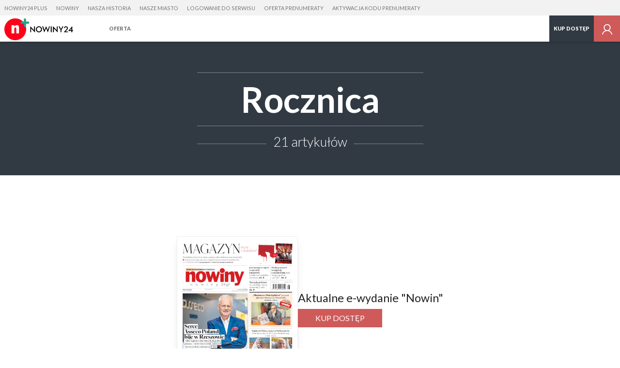

--- FILE ---
content_type: text/html; charset=utf-8
request_url: https://plus.nowiny24.pl/tag/rocznica
body_size: 15648
content:
<!DOCTYPE html>
<html class="no-js" lang="pl">
  <head>
     <script>
  var klucz_api = 'd715c6cc-9594-4f76-b845-2556d88dfee3';
  
    window.dataLayer = window.dataLayer || [];
    window.gdprAppliesGlobally=true;
    (function(){function a(e){if(!window.frames[e]){if(document.body&&document.body.firstChild){var t=document.body;var n=document.createElement("iframe");n.style.display="none";n.name=e;n.title=e;t.insertBefore(n,t.firstChild)}
    else{setTimeout(function(){a(e)},5)}}}function e(n,r,o,c,s){function e(e,t,n,a){if(typeof n!=="function"){return}if(!window[r]){window[r]=[]}var i=false;if(s){i=s(e,t,n)}if(!i){window[r].push({command:e,parameter:t,callback:n,version:a})}}e.stub=true;function t(a){if(!window[n]||window[n].stub!==true){return}if(!a.data){return}
    var i=typeof a.data==="string";var e;try{e=i?JSON.parse(a.data):a.data}catch(t){return}if(e[o]){var r=e[o];window[n](r.command,r.parameter,function(e,t){var n={};n[c]={returnValue:e,success:t,callId:r.callId};a.source.postMessage(i?JSON.stringify(n):n,"*")},r.version)}}
    if(typeof window[n]!=="function"){window[n]=e;if(window.addEventListener){window.addEventListener("message",t,false)}else{window.attachEvent("onmessage",t)}}}e("__tcfapi","__tcfapiBuffer","__tcfapiCall","__tcfapiReturn");a("__tcfapiLocator");(function(e){
    var t=document.createElement("script");t.id="spcloader";t.type="text/javascript";t.async=true;t.src="https://sdk.privacy-center.org/"+e+"/loader.js?target="+document.location.hostname;t.charset="utf-8";var n=document.getElementsByTagName("script")[0];n.parentNode.insertBefore(t,n)})(klucz_api)})();
  
</script>
      <meta http-equiv="Content-Type" content="text/html; charset=utf-8">
<title>Rocznica - Artykuły | Nowiny Plus</title>
<meta name="description" content="Rocznica - Codziennie nowe wiadomości, artykuły, multimedia, interaktywne reportaże, galerie zdjęć. Rzesz&oacute;w, Przemyśl, region, Polska, świat. Czytaj bez reklam">
<meta name="keywords" content="Rocznica, nowiny24, nowiny 24, nowiny24 plus, nowiny 24 plus, wiadomości rzesz&oacute;w, informacje rzesz&oacute;w, wiadomości podkarpacie, informacje podkarpacie, newsy rzesz&oacute;w, wiadomości przemyśl, informacje przemyśl, newsy przemyśl, wiadomości jasło, wiadomości krosno, wiadomości dębica, wiadomości krosno, krosno, dębica, jasło, stalowa wola, tarnobrzeg">
<meta name="robots" content="index, follow">
<link rel="canonical" href="https://plus.nowiny24.pl/tag/">
<meta name="rating" content="general">
<meta name="revisit-after" content="1 day">
<meta name="viewport" content="width=device-width, initial-scale=1, maximum-scale=1.7 user-scalable=yes">


<meta property="og:title" content="Rocznica - Artykuły | Nowiny Plus">
<meta property="og:type" content="website">
<meta property="og:url" content="https://plus.nowiny24.pl/tag/rocznica">
<meta property="og:site_name" content="plus.nowiny24.pl">
<meta property="og:description" content="&amp;nbsp;">
<meta property="og:locale" content="pl_PL">
<meta property="article:publisher" content="https://www.facebook.com/nowiny24">
<meta property="og:image" content="https://s-pt.ppstatic.pl/g/serwis_plus/og_image/domyslny.jpg">
<link href="https://s-pt.ppstatic.pl/p/css/rwd/foundation5.css?ca4283" type="text/css" rel="stylesheet">
<link href="https://s-pt.ppstatic.pl/p/css/serwis_plus/serwisPlus.css?82fe2e" type="text/css" rel="stylesheet">

<link rel="apple-touch-icon" href="https://s-pt.ppstatic.pl/g/favicon/mobilne/nowiny_plus.png?3210060">


<script type="text/javascript">
function GR() { return; };
var oG_OSA = {'serwis':'polskatimes','projekt':'projekt_polskatimes','sUrl':'https://s-pt.ppstatic.pl', 'iframeReklama':'https://www.gratka.pl/reklama/', 'vat':{"stawka":0.23,"procent":23,"brutto":1.23} , tracking: [], kodowanie: 'utf-8', wersja_serwisu: '3210060'};
</script>

<script src="https://s-pt.ppstatic.pl/p/js/serwis_plus/jquery-2.1.4.min.js?f9c7af" type="text/javascript"></script>

<script type="text/javascript">if(GR&&!GR.DOM){jQuery=jQuery.noConflict(true);}</script>

<script src="https://s-pt.ppstatic.pl/o/js/osnowa.js?781917" type="text/javascript"></script>
<script src="https://s-pt.ppstatic.pl/o/js/cgr/track.js?b57ede" type="text/javascript"></script>
<script src="https://s-pt.ppstatic.pl/lib/events/v0.16.0/js/main.js" type="text/javascript"></script>
<script src="https://s-pt.ppstatic.pl/o/jquerytools/jquery.appear-1.1.1.min.js?72e1d9" type="text/javascript"></script>
<script src="https://s-pt.ppstatic.pl/p/js/rwd/modernizr.foundation.js?eb8aae" type="text/javascript"></script>
<script src="https://s-pt.ppstatic.pl/p/js/rwd/foundation5.js?7c7b1f" type="text/javascript"></script>
<script src="https://s-pt.ppstatic.pl/o/jquerytools/jquery.lazyload-1.9.3.js?4b6e9d" type="text/javascript"></script>
<script src="https://s-pt.ppstatic.pl/p/js/serwis_plus/triggery.js?91ef53" type="text/javascript"></script>
<script src="https://s-pt.ppstatic.pl/p/js/zabuto_calendar/zabuto_calendar_mod.js?59b783" type="text/javascript"></script>
<script src="https://s-pt.ppstatic.pl/o/js/pp-ads/ads.js?1b93c0" type="text/javascript"></script>
<script type="text/javascript">var czyMobilne = !1, czyTablet = !1;</script>


<link href="https://s-pt.ppstatic.pl/g/favicon/nowiny_plus.ico?3210060" rel="shortcut icon">
      <script src="https://s-pt.ppstatic.pl/lib/bdaosn/v1.0.0/js/ads/gemius/g.ad.adserver.adsrv/reklama.js" type="text/javascript"></script>
<script>
  var adblockstatus = typeof pp_adblock_is_off !== 'undefined' && pp_adblock_is_off ? 'adblock-off' : 'adblock-on';
</script>
  <script type="text/javascript">
  <!--//--><![CDATA[//><!--
  var PPEvents = PPEvents || {};
  PPEvents.queue = PPEvents.queue || [];

  PPEvents.queue.push(function () {
    PPEvents.setProvider(PPEvents.providerType.GP);
  });

  var gemius_identifier = 'nGiVT4AZZcnbGPvJYF5jlcPbTH4W42vPRskmfI0X9I3.t7';
  var gemius_extraparameters = ["autor=","data_publikacji=","tytul=","site.type=","category.main=pozostale","category.path=","user=x","userstatus=x","photo_number=","photo_count=","article.id=","article.title=","article.author_name=","article.is_paid=","category.subject=","user.is_logged=0","user.id_pp=0","user.is_editor=0","access.is_paid=0","subscription.period=90","ads.status=on","category.special="];
  gemius_extraparameters.push('adblock=' + adblockstatus);
  gemius_extraparameters.push('hitflag=1');

  function gemius_pending(i) { window[i] = window[i] || function() {var x = window[i+'_pdata'] = window[i+'_pdata'] || []; x[x.length]=arguments;};};
  gemius_pending('gemius_hit'); gemius_pending('gemius_event'); gemius_pending('pp_gemius_hit'); gemius_pending('pp_gemius_event');
  (function(d,t) {try{ var s=d.getElementsByTagName(t)[0],l='http'+((location.protocol=='https:')?'s':'');
    var add=function(ohost, clb){ var gt=d.createElement(t),h=(ohost?"daib.pl/sweqevub.js":"mreg.hit.gemius.pl/xgemius.js");
      gt.setAttribute('async','async'); gt.setAttribute('defer','defer'); gt.src=l+'://'+h; s.parentNode.insertBefore(gt,s);
      if (clb && gt.addEventListener) gt.addEventListener('error', clb, false); else if (clb && gt.attachEvent) gt.attachEvent('onerror', clb); };
    add(0, function(){gemius_extraparameters.forEach(function(param,i){if(param.indexOf('hitflag=')==0){
      gemius_extraparameters[i]='hitflag=2'}});add(1);});} catch (e) {}})(document,'script');
  //--><!]]>
  function gemiusPushAction(params, merge_params, gemius_id) {
    merge_params = typeof merge_params !== 'undefined' ? merge_params : true;
    gemius_id = typeof gemius_id !== 'undefined' ? gemius_id : '';
    params = merge_params ? gemius_extraparameters.concat(params) : params;
    gemius_event.apply(this, ['_action_', gemius_id].concat(params));
  }
  function gemiusPushView(params, merge_params, gemius_id) {
    merge_params = typeof merge_params !== 'undefined' ? merge_params : true;
    gemius_id = typeof gemius_id !== 'undefined' ? gemius_id : '';
    params = merge_params ? gemius_extraparameters.concat(params) : params;
    gemius_event.apply(this, ['_view_', gemius_id].concat(params));
  }

  
  var analyticsQueue = window.analyticsQueue || {push: function(f){f();}};
  var queueLength = analyticsQueue.length || 0;
  if (queueLength > 0) {
    analyticsQueue.map((f) => f());
  }
  
</script>


  <script>
  var PPEvents = PPEvents || {};
  PPEvents.queue = PPEvents.queue || [];

  PPEvents.queue.push(function () {
    PPEvents.setProvider(PPEvents.providerType.UA);
  });

  var dataLayer = dataLayer || [];
  dataLayer.push({"zgody_uzytkownika":[]});
</script>
        <!-- Google Tag Manager -->
  <script
  >(function(w,d,s,l,i){ w[l]=w[l]||[];w[l].push({ 'gtm.start':
        new Date().getTime(),event:'gtm.js'});var f=d.getElementsByTagName(s)[0],
        j=d.createElement(s),dl=l!='dataLayer'?'&l='+l:'';j.async=true;j.src=
        'https://www.googletagmanager.com/gtm.js?id='+i+dl;f.parentNode.insertBefore(j,f);
    })(window,document,'script','dataLayer','GTM-NP2BMFJ');</script>
  <!-- End Google Tag Manager -->
        <!-- Google Tag Manager -->
  <script
  >(function(w,d,s,l,i){ w[l]=w[l]||[];w[l].push({ 'gtm.start':
        new Date().getTime(),event:'gtm.js'});var f=d.getElementsByTagName(s)[0],
        j=d.createElement(s),dl=l!='dataLayer'?'&l='+l:'';j.async=true;j.src=
        'https://www.googletagmanager.com/gtm.js?id='+i+dl;f.parentNode.insertBefore(j,f);
    })(window,document,'script','dataLayer','GTM-TVPW5W');</script>
  <!-- End Google Tag Manager -->
  <!--[if IE]>
    <meta http-equiv="imagetoolbar" content="no">
<![endif]-->

<script type="text/javascript">
  jQuery(function() {
    jQuery("img.lazy").appear(function() { }); // hac
    jQuery("img.lazy").removeClass('lazy').lazyload({
      effect:"fadeIn",
      threshold : 10,
      failure_limit : 100
    });
    // inicjalizacja obsługi boksów asynchronicznych
    GR('o_async_inicjalizuj_pt', '/tag/', 'rocznica,1,t,n', 'html', '//plus.nowiny24.pl/ajax/laduj_asynchronicznie/', '', 0);
  });
</script>

  <script>
    var dataLayer = dataLayer || [];
    dataLayer.push({
                        'article.subscription': 'Nie',                                'category.path': '/tag/'                  });
  </script>
       

    <script>
     if(typeof(history) !== "undefined") {
        history.replaceState(history.state, "", (""+window.location).replace(/[\?\&]sso_token=.*/, ""));
     }
    </script>


  </head>
  <body class="serwisPlus widokDesktop naglowek-v2">
                      <script type="didomi/javascript" data-vendor="didomi:facebook">
    oG_OSA.fbNewLogin = true;
    window.fbAsyncInit = function() {
        var czyZainicjalizowany = oG_OSA['facebookZainicjalizowany'] || false;
        if (!czyZainicjalizowany) {
            FB.init({
                appId: 1179301296223727,
                cookie: true,
                xfbml: true,
                version: 'v23.0'
            });
            oG_OSA['facebookZainicjalizowany'] = true;
        }
    };
</script>
	<script type="didomi/javascript" data-vendor="didomi:facebook">
      (function(d, s, id) {
          var js, fjs = d.getElementsByTagName(s)[0];
          if (d.getElementById(id)) { return; }
          js = d.createElement(s); js.id = id;
          js.src = "//connect.facebook.net/pl_PL/sdk.js";
          fjs.parentNode.insertBefore(js, fjs);
      }(document, 'script', 'facebook-jssdk'));
	</script>
          
<div class="media-bar">
  <div class="media-services">
    <ul class="media-services-categories">
              <li><a target="_blank" href="https://plus.nowiny24.pl" data-gtm="naglowek-nowiny24-plus">Nowiny24 Plus</a></li>
              <li><a target="_blank" href="https://nowiny24.pl" data-gtm="naglowek-nowiny">Nowiny</a></li>
              <li><a target="_blank" href="https://naszahistoria.pl" data-gtm="naglowek-nasza-historia">Nasza Historia</a></li>
              <li><a target="_blank" href="https://naszemiasto.pl" data-gtm="naglowek-nasze-miasto">Nasze Miasto</a></li>
              <li><a href="/logowanie/" data-gtm="naglowek-logowanie-do-serwisu">Logowanie do serwisu</a></li>
              <li><a href="/wykup-dostep/" data-gtm="naglowek-oferta-prenumeraty">Oferta prenumeraty</a></li>
              <li><a href="/aktywuj/" data-gtm="naglowek-aktywacja-kodu-prenumeraty">Aktywacja kodu prenumeraty</a></li>
          </ul>
  </div>
  <div class="media-service-bar">
    <a class="media-service-logo" href="/" data-gtm="pasek-logo-serwisplus">
                      <img src="https://s-pt.ppstatic.pl/g/logo_naglowek/nowinyplus.svg?3210060" class="logo" alt="Nowiny Plus">
                    </a>
          <nav class="media-service-menu wide-menu">
        <ul>
                                <li>
              <a href="/wez-udzial/" data-gtm="Pasek/Hamburger/Oferta">Oferta</a>
                          </li>
                  </ul>
        <div class="media-service-menu-more" style="display: none;">
          <ul></ul>
        </div>
      </nav>
        
    <ul class="media-access-buttons wide">
      <li>
        <a class="media-button-hamburger hidden">
          <svg version="1.1" xmlns="http://www.w3.org/2000/svg" xmlns:xlink="http://www.w3.org/1999/xlink" x="0px" y="0px" width="26px" height="26px" viewBox="0 0 26 26" enable-background="new 0 0 26 26" xml:space="preserve"><g><rect x="1" y="22" width="24" height="1" style="fill: #757575;"/><rect x="1" y="13" width="24" height="1" style="fill: #757575;"/><rect x="1" y="4" width="24" height="1" style="fill: #757575;"/></g></svg>
        </a>
      </li>
              <li class="wide-li">
                      <a href="https://plus.nowiny24.pl/wez-udzial/" class="media-button-access" data-gtm="pasek-02-przycisk-kup-dostep-niezalogowany">
                              Kup dostęp
                          </a>
                  </li>
                    <li>
                      <a href="/logowanie?url_powrotu=/tag/rocznica" class="media-button-login layer-user-login" title="Zaloguj się" data-gtm="pasek-logowanie-zaloguj-sie">
                                <svg version="1.1" xmlns="http://www.w3.org/2000/svg" xmlns:xlink="http://www.w3.org/1999/xlink" x="0px" y="0px" width="24px" height="24px" viewBox="-4239.5 1429.5 24 24" enable-background="new -4239.5 1429.5 24 24" xml:space="preserve"><path d="M-4224.169,1443.686c1.792-1.115,2.999-3.086,2.999-5.35c0-3.49-2.841-6.33-6.329-6.33c-3.491,0-6.329,2.84-6.329,6.33 c0,2.26,1.199,4.239,2.987,5.358c-3.155,1.163-5.538,3.918-6.159,7.301h1.614c0.804-3.616,4.031-6.329,7.887-6.329 c3.853,0,7.082,2.713,7.886,6.329h1.613C-4218.622,1447.606-4221.009,1444.849-4224.169,1443.686z M-4232.247,1438.335 c0-2.618,2.131-4.747,4.748-4.747s4.745,2.129,4.745,4.747s-2.128,4.747-4.745,4.747S-4232.247,1440.953-4232.247,1438.335z" fill="#757575"/></svg>
                    </a>
        </li>
          </ul>
    <div id="my-account">
      <div class="row">
        <div class="columns layer-left">
          <ul>
            <li><a href="https://plus.nowiny24.pl/profil/" data-gtm="przycisk-edycja-profilu">Ustawienia konta</a></li>
                          <li><a href="/logowanie/?wyloguj" data-gtm="przycisk-wyloguj">Wyloguj się</a></li>
          </ul>
        </div>
      </div>
    </div>
  </div>
  <div class="media-bar-progress" data-percent="100"></div>
  </div>
<script>
    jQuery('.media-button-login').children().attr('data-gtm',
        'pasek-logowanie-zaloguj-sie');
</script>

    
                <div class="naglowekListy">
  <div>      
          <h1>Rocznica</h1>
              <span>21 artykułów</span>
      </div>
</div>

                <div class="e-wydanie-hp">
    <div>
              <img src="https://d-p24.ppstatic.pl/wydania/61/2026/01/211481/okladka_max.png?1769738538">
          </div>
    <div>
      <div class="tyt">Aktualne e-wydanie "Nowin"</div>
              <a href="/wykup-dostep" class="przyciskPDF wysrodkowane pakiet-potwierdzenie">Kup dostęp</a>
          </div>
  </div>

      <section class="lista listaTrzyPlusJeden">
    <div class="row">
    <div class="columns large-8 large-offset-2">
      <ul class="row">
                            <li data-id="16854721" class="columns medium-6 large-12">
            <a href="https://plus.nowiny24.pl/rocznica-beatyfikacji-kard-stefana-wyszynskiego-czlowieka-wielkiej-wiary-i-meza-stanu/ar/c1-16854721"  event-param="article:16854721">
              <div class="row elementSzeroki">
                <div class="columns large-8">
                  <img src="[data-uri]" data-original="https://d-pt.ppstatic.pl/kadry/k/r/1/30/70/631ec49ea2612_o,size,969x565,q,71,h,0b8bed.jpg" alt="Jedną z cech prymasa Wyszyńskiego była umiejętność przebaczania wrogom" class="lazy">
                </div>
                <div class="columns large-4">
                                                            <span class="kategoria">Wiadomości</span>                                        <h2>Rocznica beatyfikacji Prymasa Tysiąclecia, męża stanu z wielką wiarą</h2>
                                    <p class="zajawka">12 września mija rocznica beatyfikacji kard. Stefana Wyszyńskiego, człowieka wielkiej wiary, umiejącego przebaczać wrogom, kochającego ojczyznę i męża stanu, który przeprowadził Kościół w Polsce przez trudne lata komunizmu.</p>
                </div>
              </div>
            </a>
                      </li>
                                      <li data-id="16369081" class="columns medium-6 large-4">
            <a href="https://plus.nowiny24.pl/nic-nie-wzruszalo-dzikich-oprawcow-rocznica-brutalnej-pacyfikacji-wsi-sochy-na-zamojszczyznie/ar/c5-16369081"  event-param="article:16369081">
              <div class="row">
                <div class="columns">
                  <img src="[data-uri]" data-original="https://d-pt.ppstatic.pl/kadry/k/r/1/62/9e/628f487f8421b_o,size,969x565,q,71,h,a8f62a.jpg" alt="Obchody pacyfikacji organizowane są w Sochach co roku" class="lazy">
                </div>
                <div class="columns">
                                                            <span class="kategoria">Wiadomości</span>                                        <h2>Nic nie wzruszało dzikich oprawców. Rocznica brutalnej pacyfikacji wsi Sochy  <span class="flaga">
              <svg version="1.1" xmlns="http://www.w3.org/2000/svg" xmlns:xlink="http://www.w3.org/1999/xlink" x="0px" y="0px" width="24px" height="24px" viewBox="0 0 24 24" enable-background="new 0 0 24 24" xml:space="preserve"><g><path fill="#fff" d="M17.691,7.848h-1.363C16.211,6.809,15.326,6,14.258,6H9.742c-1.069,0-1.954,0.809-2.07,1.848H6.306 c-1.148,0-2.083,0.934-2.083,2.083v5.988C4.222,17.066,5.156,18,6.306,18h11.386c1.15,0,2.086-0.934,2.086-2.084V9.931 C19.777,8.781,18.842,7.848,17.691,7.848z M12.042,15.58c-1.724,0-3.125-1.4-3.125-3.126c0-1.722,1.401-3.125,3.125-3.125 c1.722,0,3.122,1.403,3.122,3.125C15.164,14.18,13.764,15.58,12.042,15.58z"/></g></svg>
      </span>
</h2>
                                    <p class="zajawka">„Jedna z kobiet została postrzelona w ramię w chwili, gdy zasłaniała sobą męża, z różańcem w ręku prosząc, by go nie zabijano. Lecz to nic nie pomogło” – opisywała pacyfikację Soch (gm. Zwierzyniec) Kazimiera Świtajowa. – „Przy trupach kobiet i...</p>
                </div>
              </div>
            </a>
                      </li>
                                      <li data-id="15137900" class="columns medium-6 large-4">
            <a href="https://plus.nowiny24.pl/jozef-mozolewski-szef-podlaskiej-solidarnosci-pierwszoplanowym-postulatem-zwiazku-jest-walka-o-place-minimalna-drugim-emerytura/ar/c1-15137900"  event-param="article:15137900">
              <div class="row">
                <div class="columns">
                  <img src="[data-uri]" data-original="https://d-pt.ppstatic.pl/kadry/k/r/1/7f/96/5f3e97c1598d1_o,size,969x565,q,71,h,4c4ed7.jpg" alt="Józef Mozolewski od 27 kieruje strukturami Solidarności w regionie północno-wschodnim" class="lazy">
                </div>
                <div class="columns">
                                                            <span class="kategoria">Wiadomości</span>                                        <h2>Prezydent Truskolaski miał prawo oddać legitymację Solidarności</h2>
                                    <p class="zajawka">O 40. rocznicy strajków sierpniowych, podziałach historycznych wśród działaczy Solidarności, oddaniu legitymacji związkowej przez prezydenta Białegostoku Tadeusza Truskolaskiego, najważniejszych wyzwaniach w kolejnych latach - mówi Józef...</p>
                </div>
              </div>
            </a>
                      </li>
                                      <li data-id="14999913" class="columns medium-6 large-4">
            <a href="https://plus.nowiny24.pl/60-rocznica-wydarzen-zielonogorskich-wyjatkowa-iluminacja-na-fasadzie-palacu-prezydenckiego/ar/c1-14999913"  event-param="article:14999913">
              <div class="row">
                <div class="columns">
                  <img src="[data-uri]" data-original="https://d-pt.ppstatic.pl/kadry/k/r/1/76/91/5ed2cdf4099c1_o,size,969x565,q,71,h,ba4a80.jpg" alt="60. rocznica Wydarzeń Zielonogórskich. Wyjątkowa iluminacja na fasadzie Pałacu Prezydenckiego" class="lazy">
                </div>
                <div class="columns">
                                                            <span class="kategoria">Wiadomości</span>                                        <h2>60. rocznica Wydarzeń Zielonogórskich i wyjątkowa iluminacja  <span class="flaga">
          <svg version="1.1" xmlns="http://www.w3.org/2000/svg" xmlns:xlink="http://www.w3.org/1999/xlink" x="0px" y="0px" width="24px" height="24px" viewBox="0 0 24 24" enable-background="new 0 0 24 24" xml:space="preserve"><g><path fill="#fff" d="M16.5,6H7.499c-0.827,0-1.5,0.671-1.5,1.499v8.999c0,0.827,0.673,1.502,1.5,1.502H16.5c0.827,0,1.501-0.675,1.501-1.502 V7.499C18.001,6.671,17.327,6,16.5,6z M14.764,12.423l-3.999,2.5c-0.083,0.052-0.173,0.076-0.264,0.076 c-0.085,0-0.168-0.02-0.244-0.063c-0.158-0.088-0.259-0.254-0.259-0.438v-5c0-0.181,0.101-0.349,0.259-0.437 c0.159-0.088,0.352-0.083,0.508,0.012l3.999,2.5c0.146,0.093,0.234,0.254,0.234,0.425C14.998,12.172,14.91,12.33,14.764,12.423z"/></g></svg>
          </span>
</h2>
                                    <p class="zajawka">W sobotę, 30 maja, po zmroku, na fasadzie Pałacu Prezydenckiego w Warszawie została wyświetlona okolicznościowa iluminacja upamiętniająca obchodzoną rocznicę. Pamiętacie grafikę, która oznaczane były nasze teksty i wydawnictwa? 
</p>
                </div>
              </div>
            </a>
                      </li>
                      </ul><ul class="row">
                                      <li data-id="14998741" class="columns medium-6 large-12">
            <a href="https://plus.nowiny24.pl/60-rocznica-wydarzen-zielonogorskich-przypomna-o-nich-w-stolicy-i-w-telewizji/ar/c15-14998741"  event-param="article:14998741">
              <div class="row elementSzeroki">
                <div class="columns large-8">
                  <img src="[data-uri]" data-original="https://d-pt.ppstatic.pl/kadry/k/r/1/a3/21/5ed12a4331bb3_o,size,969x565,q,71,h,4db4e1.jpg" alt="Zdjęcia zrobione z ukrycia przez funkcjonariuszy MO i SB" class="lazy">
                </div>
                <div class="columns large-4">
                                                            <span class="kategoria">Wiadomości</span>                                        <h2>60. rocznica Wydarzeń Zielonogórskich  <span class="flaga">
          <svg version="1.1" xmlns="http://www.w3.org/2000/svg" xmlns:xlink="http://www.w3.org/1999/xlink" x="0px" y="0px" width="24px" height="24px" viewBox="0 0 24 24" enable-background="new 0 0 24 24" xml:space="preserve"><g><path fill="#fff" d="M16.5,6H7.499c-0.827,0-1.5,0.671-1.5,1.499v8.999c0,0.827,0.673,1.502,1.5,1.502H16.5c0.827,0,1.501-0.675,1.501-1.502 V7.499C18.001,6.671,17.327,6,16.5,6z M14.764,12.423l-3.999,2.5c-0.083,0.052-0.173,0.076-0.264,0.076 c-0.085,0-0.168-0.02-0.244-0.063c-0.158-0.088-0.259-0.254-0.259-0.438v-5c0-0.181,0.101-0.349,0.259-0.437 c0.159-0.088,0.352-0.083,0.508,0.012l3.999,2.5c0.146,0.093,0.234,0.254,0.234,0.425C14.998,12.172,14.91,12.33,14.764,12.423z"/></g></svg>
          </span>
</h2>
                                    <p class="zajawka">Przez kilka dekad o tym jednym z najważniejszych zrywów antykomunistycznych zapomniano. Od kilku lat, przy niemałym udziale "Gazety Lubuskiej" staramy się pamięć o wydarzeniach z 30 maja 1960 roku przypomnieć.  
</p>
                </div>
              </div>
            </a>
                      </li>
                                      <li data-id="14596999" class="columns medium-6 large-4">
            <a href="https://plus.nowiny24.pl/msza-promocja-komiksu-spektakl-wystawa-tak-bialystok-bedzie-obchodzil-100-roczncie-urodzin-prezydenta-ryszarda-kaczorowskiego/ar/c1-14596999"  event-param="article:14596999">
              <div class="row">
                <div class="columns">
                  <img src="[data-uri]" data-original="https://d-pt.ppstatic.pl/kadry/k/r/1/27/45/5dd6658e8b91f_o,size,969x565,q,71,h,ab5842.jpg" alt="2 grudnia 2009 roku. Ryszard Kaczorowski świętował w Białymstoku 90. rocznicę urodzin. Dwie moje najcenniejsze pamiątki to: ziemia spod białostockich" class="lazy">
                </div>
                <div class="columns">
                                                            <span class="kategoria">Wiadomości</span>                                        <h2>100. rocznica urodzin prezydenta Ryszarda Kaczorowskiego</h2>
                                    <p class="zajawka">26 listopada 2019 roku przypada setna rocznica urodzin prezydenta Ryszarda Kaczorowskiego. To nie tylko wybitna postać  w dziejach naszego miasta, ale i kraju - podkreśla wiceprezydent Białegostoku. </p>
                </div>
              </div>
            </a>
                      </li>
                                      <li data-id="14184013" class="columns medium-6 large-4">
            <a href="https://plus.nowiny24.pl/30-rocznica-wyborow-z-4-czerwca-1989-roku-mieszkancy-miasta-przyszli-wspolnie-swietowac-wolnosc/ar/c1-14184013"  event-param="article:14184013">
              <div class="row">
                <div class="columns">
                  <img src="[data-uri]" data-original="https://d-pt.ppstatic.pl/kadry/k/r/1/e7/5c/5cf67e1525103_o,size,969x565,q,71,h,f7d35a.jpg" alt="30. rocznica wyborów z 4 czerwca 1989 roku. Mieszkańcy miasta przyszli wspólnie świętować wolność" class="lazy">
                </div>
                <div class="columns">
                                                            <span class="kategoria">Wiadomości</span>                                        <h2>30. rocznica wyborów z 4 czerwca 1989 roku</h2>
                                    <p class="zajawka">Uczniowie szczecińskich szkół, mieszkańcy i chór Opery na Zamku wspólnie zaśpiewali hymn Polski na placu Solidarności. W ten sposób Szczecin przyłączył się do obchodów pierwszych częściowo wolnych wyborów w 1989 roku.</p>
                </div>
              </div>
            </a>
                      </li>
                                      <li data-id="14023693" class="columns medium-6 large-4">
            <a href="https://plus.nowiny24.pl/2-kwietnia-2005-r-swiat-wstrzymal-oddech-papiez-polak-odszedl-do-domu-ojca-tak-go-zegnalismy/ar/c1-14023693"  event-param="article:14023693">
              <div class="row">
                <div class="columns">
                  <img src="[data-uri]" data-original="https://d-pt.ppstatic.pl/kadry/k/r/1/7f/49/5ca60e8b4f3de_o,size,969x565,q,71,h,dcf354.jpg" alt="2 kwietnia 2005 r. - świat wstrzymał oddech. Papież Polak odszedł do  Domu Ojca. Tak go żegnaliśmy     " class="lazy">
                </div>
                <div class="columns">
                                                            <span class="kategoria">Wiadomości</span>                                        <h2>2 kwietnia 2005 r. - świat wstrzymał oddech. Papież Polak odszedł do  Domu Ojca. Tak go żegnaliśmy     </h2>
                                    <p class="zajawka">Jan Paweł II zmarł o godz. 21:37 2 kwietnia 2005 roku w Watykanie. Przed bazyliką św. Piotra zgromadziły się tłumy wiernych, które modliły się za konającego papieża.  Oprócz tysięcy w Rzymie, ostatnie chwile Ojca Świętego śledziły miliony przed...</p>
                </div>
              </div>
            </a>
                      </li>
                      </ul><ul class="row">
                                      <li data-id="13933817" class="columns medium-6 large-12">
            <a href="https://plus.nowiny24.pl/4-marca-1945-rok-atak-na-miasto-czyli-koszalin-w-ogniu/ar/13933817"  event-param="article:13933817">
              <div class="row elementSzeroki">
                <div class="columns large-8">
                  <img src="[data-uri]" data-original="https://d-pt.ppstatic.pl/kadry/k/r/1/2e/24/5c7c2d1bdff54_o,size,969x565,q,71,h,378b27.jpg" alt="Koszalin, 4 marca  1945 roku. Czołgi sowieckie na dzisiejszej ulicy Zwycięstwa. W tle widać ruiny domów i trawiące je pożary" class="lazy">
                </div>
                <div class="columns large-4">
                                                            <span class="kategoria">Wiadomości</span>                                        <h2>4 marca 1945 rok. Atak na miasto, czyli Koszalin w ogniu </h2>
                                    <p class="zajawka">Czołgi wjechały w niedzielę rano. Wcześniej ludność przez trzy dni uciekała z miasta.  4 marca 1945 r. Koszalin przestał być niemiecki. Tego dnia  znalazł  się na  drodze, aby stać  się miastem polskim.    
</p>
                </div>
              </div>
            </a>
                      </li>
                                      <li data-id="13901684" class="columns medium-6 large-4">
            <a href="https://plus.nowiny24.pl/20-lat-powiatu-zarskiego-dla-wielu-z-nas-radnych-to-nie-praca-a-misja-mowi-malgorzata-issel/ar/13901684"  event-param="article:13901684">
              <div class="row">
                <div class="columns">
                  <img src="[data-uri]" data-original="https://d-pt.ppstatic.pl/kadry/k/r/1/76/82/5c6c247942686_o,size,969x565,q,71,h,2ea60e.jpg" alt="Małgorzata Issel w radzie powiatu pracuje już piątą kadencję." class="lazy">
                </div>
                <div class="columns">
                                                            <span class="kategoria">Wiadomości</span>                                        <h2>Powiat żarski trwa już dwie dekady!</h2>
                                    <p class="zajawka">Powiat żarski liczy sobie już 20 lat. Małgorzata Issel, wicestarosta, jest jego radną już piątą kadencję. - To szmat czasu, sporo spraw,  często trudnych, ale i odpowiedzialnych decyzji.</p>
                </div>
              </div>
            </a>
                      </li>
                                      <li data-id="12769448" class="columns medium-6 large-4">
            <a href="https://plus.nowiny24.pl/pacyfikacja-kopalni-wujek-po-30-latach-ujawnil-sie-i-mowi-widzialem-dramat-na-wujku-dlaczego-tyle-lat-milczal/ar/c3-12769448"  event-param="article:12769448">
              <div class="row">
                <div class="columns">
                  <img src="[data-uri]" data-original="https://d-pt.ppstatic.pl/kadry/k/r/1/8b/03/5a32be4c15f90_o,size,969x565,q,71,h,fab17d.jpg" alt="Pacyfikacja kopalni Wujek: Po 30 latach ujawnił się i mówi: Widziałem dramat na Wujku... Dlaczego tyle lat milczał?" class="lazy">
                </div>
                <div class="columns">
                                                            <span class="kategoria">Wiadomości</span>                                        <h2>Po 30 latach ujawnił się i mówi: Widziałem dramat na Wujku  <span class="flaga">
              <svg version="1.1" xmlns="http://www.w3.org/2000/svg" xmlns:xlink="http://www.w3.org/1999/xlink" x="0px" y="0px" width="24px" height="24px" viewBox="0 0 24 24" enable-background="new 0 0 24 24" xml:space="preserve"><g><path fill="#fff" d="M17.691,7.848h-1.363C16.211,6.809,15.326,6,14.258,6H9.742c-1.069,0-1.954,0.809-2.07,1.848H6.306 c-1.148,0-2.083,0.934-2.083,2.083v5.988C4.222,17.066,5.156,18,6.306,18h11.386c1.15,0,2.086-0.934,2.086-2.084V9.931 C19.777,8.781,18.842,7.848,17.691,7.848z M12.042,15.58c-1.724,0-3.125-1.4-3.125-3.126c0-1.722,1.401-3.125,3.125-3.125 c1.722,0,3.122,1.403,3.122,3.125C15.164,14.18,13.764,15.58,12.042,15.58z"/></g></svg>
      </span>
</h2>
                                    <p class="zajawka">Pamiętamy. Dziś 37. rocznica. Przypominamy ważny tekst z DZ sprzed roku. CZYTAJCIE!
Maturzysta powiadomił świat, co dzieje się w kopalni Wujek. Potem przez lata milczał. Historia pacyfikacji strajkującej kopalni Wujek w stanie wojennym wciąż nas...</p>
                </div>
              </div>
            </a>
                      </li>
                                      <li data-id="13658944" class="columns medium-6 large-4">
            <a href="https://plus.nowiny24.pl/tusk-wraca-do-polski-niekoniecznie-z-wlasnej-woli/ar/13658944"  event-param="article:13658944">
              <div class="row">
                <div class="columns">
                  <img src="[data-uri]" data-original="https://d-pt.ppstatic.pl/kadry/k/r/1/26/88/5be99bc51bb09_o,size,969x565,q,71,h,25c042.jpg" alt="Prof. Radosław Sojak" class="lazy">
                </div>
                <div class="columns">
                                                            <span class="kategoria">Wiadomości</span>                                        <h2>Tusk wraca do Polski niekoniecznie z własnej woli</h2>
                                    <p class="zajawka">z prof. RADOSŁAWEMSOJAKIEM, socjologiem  z UMK, o tym kto ugrał najwięcej na rocznicy
</p>
                </div>
              </div>
            </a>
                      </li>
                      </ul><ul class="row">
                                      <li data-id="13209533" class="columns medium-6 large-12">
            <a href="https://plus.nowiny24.pl/bieg-sztafetowy-z-okazji-obchodow-58-rocznicy-wydarzen-zielonogorskich-1960-zdjecia-film-wyniki/ga/13209533/zd/29245431"  event-param="article:13209533">
              <div class="row elementSzeroki">
                <div class="columns large-8">
                  <img src="[data-uri]" data-original="https://d-pt.ppstatic.pl/kadry/k/r/1/fa/c9/5b0a7dabc4a3d_o,size,969x565,q,71,h,891508.jpg" alt="27 maja jest ważnym dniem, dla zielonogórzan, zwłaszcza dla tych którzy pamiętają Wydarzenia Zielonogórskie 1960. Podczas uroczystych obchodów, w których" class="lazy">
                </div>
                <div class="columns large-4">
                                                            <span class="kategoria">Wiadomości</span>                                        <h2>Bieg sztafetowy w 58. rocznicę Wydarzeń Zielonogórskich 1960  <span class="flaga">
          <svg version="1.1" xmlns="http://www.w3.org/2000/svg" xmlns:xlink="http://www.w3.org/1999/xlink" x="0px" y="0px" width="24px" height="24px" viewBox="0 0 24 24" enable-background="new 0 0 24 24" xml:space="preserve"><g><path fill="#fff" d="M16.5,6H7.499c-0.827,0-1.5,0.671-1.5,1.499v8.999c0,0.827,0.673,1.502,1.5,1.502H16.5c0.827,0,1.501-0.675,1.501-1.502 V7.499C18.001,6.671,17.327,6,16.5,6z M14.764,12.423l-3.999,2.5c-0.083,0.052-0.173,0.076-0.264,0.076 c-0.085,0-0.168-0.02-0.244-0.063c-0.158-0.088-0.259-0.254-0.259-0.438v-5c0-0.181,0.101-0.349,0.259-0.437 c0.159-0.088,0.352-0.083,0.508,0.012l3.999,2.5c0.146,0.093,0.234,0.254,0.234,0.425C14.998,12.172,14.91,12.33,14.764,12.423z"/></g></svg>
              <svg version="1.1" xmlns="http://www.w3.org/2000/svg" xmlns:xlink="http://www.w3.org/1999/xlink" x="0px" y="0px" width="24px" height="24px" viewBox="0 0 24 24" enable-background="new 0 0 24 24" xml:space="preserve"><g><path fill="#fff" d="M17.691,7.848h-1.363C16.211,6.809,15.326,6,14.258,6H9.742c-1.069,0-1.954,0.809-2.07,1.848H6.306 c-1.148,0-2.083,0.934-2.083,2.083v5.988C4.222,17.066,5.156,18,6.306,18h11.386c1.15,0,2.086-0.934,2.086-2.084V9.931 C19.777,8.781,18.842,7.848,17.691,7.848z M12.042,15.58c-1.724,0-3.125-1.4-3.125-3.126c0-1.722,1.401-3.125,3.125-3.125 c1.722,0,3.122,1.403,3.122,3.125C15.164,14.18,13.764,15.58,12.042,15.58z"/></g></svg>
      </span>
</h2>
                                    <p class="zajawka">27 maja jest ważnym dniem, dla zielonogórzan, zwłaszcza dla tych którzy pamiętają Wydarzenia Zielonogórskie 1960. Podczas uroczystych obchodów, w których uczestniczył prezydent  Andrzej Duda, odbył się bieg będący jednocześnie pierwszym punktem...</p>
                </div>
              </div>
            </a>
                      </li>
                                      <li data-id="12762098" class="columns medium-6 large-4">
            <a href="https://plus.nowiny24.pl/13-grudnia-roku-pamietnego-wyjechaly-czolgi-na-ulice/ar/12762098"  event-param="article:12762098">
              <div class="row">
                <div class="columns">
                  <img src="[data-uri]" data-original="https://d-pt.ppstatic.pl/kadry/k/r/1/a4/37/5a302970f3d2f_o,size,969x565,q,71,h,e4cbec.jpg" alt="31 sierpnia 1982 r., gdy wciąż jeszcze trwał stan wojenny, w Gorzowie doszło do największej manifestacji politycznej w historii Ziemi Lubuskiej. W okolice" class="lazy">
                </div>
                <div class="columns">
                                                            <span class="kategoria">Wiadomości</span>                                        <h2>13 grudnia roku pamiętnego wyjechały czołgi na ulice</h2>
                                    <p class="zajawka">13 grudnia 1981 r., o północy, wprowadzono  stan wojenny.  PZPR popierało wtedy ledwie 6 proc. Polaków, a Solidarność dobrze oceniało 62 proc. rodaków</p>
                </div>
              </div>
            </a>
                      </li>
                                      <li data-id="12459816" class="columns medium-6 large-4">
            <a href="https://plus.nowiny24.pl/55lecie-polskiego-zwiazku-emerytow-rencistow-i-inwalidow-w-stargardzie/ar/12459816"  event-param="article:12459816">
              <div class="row">
                <div class="columns">
                  <img src="[data-uri]" data-original="https://d-pt.ppstatic.pl/kadry/k/r/1/d6/85/59b123691baf0_o,size,969x565,q,71,h,f749f4.jpg" alt="55-lecie Polskiego Związku Emerytów Rencistów i Inwalidów w Stargardzie " class="lazy">
                </div>
                <div class="columns">
                                                            <span class="kategoria">Wiadomości</span>                                        <h2>55-lecie Polskiego Związku Emerytów Rencistów i Inwalidów w Stargardzie </h2>
                                    <p class="zajawka">Stargardzki oddział Polskiego Związku Emerytów Rencistów i Inwalidów świętuje 55-lecie. Obecnie do organizacji należy ponad 1500 osób. Korzystają one z zajęć, kół i sekcji zainteresowań.</p>
                </div>
              </div>
            </a>
                      </li>
                                      <li data-id="12447084" class="columns medium-6 large-4">
            <a href="https://plus.nowiny24.pl/jastrzebiezdroj-piotr-duda-zazadal-wolnych-niedziel/ar/12447084"  event-param="article:12447084">
              <div class="row">
                <div class="columns">
                  <img src="[data-uri]" data-original="https://d-pt.ppstatic.pl/kadry/k/r/1/5b/a6/59ac5e97b320f_o,size,969x565,q,71,h,2ac0cb.jpg" alt="Mimo niepogody w uroczystościach przy KWK Zofiówka licznie wzięli udział delegaci i związkowcy." class="lazy">
                </div>
                <div class="columns">
                                                            <span class="kategoria">Wiadomości</span>                                        <h2>Jastrzębie-Zdrój: Piotr Duda zażądał wolnych niedziel</h2>
                                    <p class="zajawka">Przedstawiciele Solidarności, władz i licznie zgromadzeni górnicy wzięli udział w 37. rocznicy podpisania Porozumień Jastrzębskich.</p>
                </div>
              </div>
            </a>
                      </li>
                      </ul><ul class="row">
                                      <li data-id="12437514" class="columns medium-6 large-12">
            <a href="https://plus.nowiny24.pl/to-bylo-radio-misjonarskie-ale-nie-modlitewne/ar/12437514"  event-param="article:12437514">
              <div class="row elementSzeroki">
                <div class="columns large-8">
                  <img src="[data-uri]" data-original="https://d-pt.ppstatic.pl/kadry/k/r/1/87/50/59a962d09db7d_o,size,969x565,q,71,h,47c2b4.jpg" alt="To było radio misjonarskie, ale nie modlitewne" class="lazy">
                </div>
                <div class="columns large-4">
                                                            <span class="kategoria">Wiadomości</span>                                        <h2>To było radio misjonarskie, ale nie modlitewne  <span class="flaga">
              <svg version="1.1" xmlns="http://www.w3.org/2000/svg" xmlns:xlink="http://www.w3.org/1999/xlink" x="0px" y="0px" width="24px" height="24px" viewBox="0 0 24 24" enable-background="new 0 0 24 24" xml:space="preserve"><g><path fill="#fff" d="M17.691,7.848h-1.363C16.211,6.809,15.326,6,14.258,6H9.742c-1.069,0-1.954,0.809-2.07,1.848H6.306 c-1.148,0-2.083,0.934-2.083,2.083v5.988C4.222,17.066,5.156,18,6.306,18h11.386c1.15,0,2.086-0.934,2.086-2.084V9.931 C19.777,8.781,18.842,7.848,17.691,7.848z M12.042,15.58c-1.724,0-3.125-1.4-3.125-3.126c0-1.722,1.401-3.125,3.125-3.125 c1.722,0,3.122,1.403,3.122,3.125C15.164,14.18,13.764,15.58,12.042,15.58z"/></g></svg>
      </span>
</h2>
                                    <p class="zajawka">25 lat temu rozpoczęła emisję katolicka rozgłośnia archidiecezji gdańskiej Radio Plus. O początkach Plusa opowiada jego pierwszy redaktor naczelny Jacek Rusiecki</p>
                </div>
              </div>
            </a>
                      </li>
                                      <li data-id="10451976" class="columns medium-6 large-4">
            <a href="https://plus.nowiny24.pl/dokladnie-rok-temu-franciszek-wyladowal-w-krakowie-rok-po-sdm/ar/10451976"  event-param="article:10451976">
              <div class="row">
                <div class="columns">
                  <img src="[data-uri]" data-original="https://d-pt.ppstatic.pl/kadry/k/r/1/ed/c0/5798c6a5a5643_o,size,969x565,q,71,h,304b0e.jpg" alt="Dokładnie rok temu Franciszek wylądował w Krakowie!  [ROK PO ŚDM]" class="lazy">
                </div>
                <div class="columns">
                                                            <span class="kategoria">Wiadomości</span>                                        <h2>Dokładnie rok temu Franciszek wylądował w Krakowie!  [ROK PO ŚDM]  <span class="flaga">
              <svg version="1.1" xmlns="http://www.w3.org/2000/svg" xmlns:xlink="http://www.w3.org/1999/xlink" x="0px" y="0px" width="24px" height="24px" viewBox="0 0 24 24" enable-background="new 0 0 24 24" xml:space="preserve"><g><path fill="#fff" d="M17.691,7.848h-1.363C16.211,6.809,15.326,6,14.258,6H9.742c-1.069,0-1.954,0.809-2.07,1.848H6.306 c-1.148,0-2.083,0.934-2.083,2.083v5.988C4.222,17.066,5.156,18,6.306,18h11.386c1.15,0,2.086-0.934,2.086-2.084V9.931 C19.777,8.781,18.842,7.848,17.691,7.848z M12.042,15.58c-1.724,0-3.125-1.4-3.125-3.126c0-1.722,1.401-3.125,3.125-3.125 c1.722,0,3.122,1.403,3.122,3.125C15.164,14.18,13.764,15.58,12.042,15.58z"/></g></svg>
      </span>
</h2>
                                    <p class="zajawka">27 lipca 2016 r. Papież Franciszek o godzinie 15.50 wylądował na lotnisku Kraków-Balice. Papież przyleciał do Krakowa samolotem airbus A-321 włoskich linii lotniczych Alitalia. Na Franciszka czekali m.in. prezydent Andrzej Duda wraz z małżonką...</p>
                </div>
              </div>
            </a>
                      </li>
                                      <li data-id="12303361" class="columns medium-6 large-4">
            <a href="https://plus.nowiny24.pl/uczcili-pamiec-o-ofiarach-hitlerowskiego-obozu-pracy/ar/12303361"  event-param="article:12303361">
              <div class="row">
                <div class="columns">
                  <img src="[data-uri]" data-original="https://d-pt.ppstatic.pl/kadry/k/r/1/46/09/59771e5a3e339_o,size,969x565,q,71,h,5694cb.jpg" alt="Uczcili pamięć o ofiarach  hitlerowskiego obozu pracy" class="lazy">
                </div>
                <div class="columns">
                                                            <span class="kategoria">Wiadomości</span>                                        <h2>Uczcili pamięć o ofiarach  hitlerowskiego obozu pracy</h2>
                                    <p class="zajawka">W uroczystości „Niech Pamięć Trwa…” upamiętniono ofiary systemu</p>
                </div>
              </div>
            </a>
                      </li>
                                      <li data-id="11871968" class="columns medium-6 large-4">
            <a href="https://plus.nowiny24.pl/seniorzy-w-gminie-kargowa-nie-beda-sie-nudzic/ar/11871968"  event-param="article:11871968">
              <div class="row">
                <div class="columns">
                  <img src="[data-uri]" data-original="https://d-pt.ppstatic.pl/kadry/k/r/1/77/c7/58c2bd5177e73_o,size,969x565,q,71,h,01acbb.jpg" alt="W tym roku minie 10 lat od czasu powołania do życia stowarzyszenia. W czerwcu chcemy zorganizować z tej okazji uroczystości z udziałem przyjaciół z" class="lazy">
                </div>
                <div class="columns">
                                                            <span class="kategoria">Wiadomości</span>                                        <h2>Seniorzy w gminie Kargowa nie będą się nudzić</h2>
                                    <p class="zajawka">- Szczęście, że magistrat dał nam to pomieszczenie w ratuszu, bo nie mogliśmy się już pomieścić - mówi Brygida Wróblewska</p>
                </div>
              </div>
            </a>
                      </li>
                      </ul><ul class="row">
                                      <li data-id="11852438" class="columns medium-12 large-12 end">
            <a href="https://plus.nowiny24.pl/jestesmy-razem-juz-od-60-lat/ar/11852438"  event-param="article:11852438">
              <div class="row elementSzeroki">
                <div class="columns large-8">
                  <img src="[data-uri]" data-original="https://d-pt.ppstatic.pl/kadry/k/r/1/5a/49/58bc47264bafb_o,size,969x565,q,71,h,15f0a8.jpg" alt="Jesteśmy razem już od 60 lat" class="lazy">
                </div>
                <div class="columns large-4">
                                                            <span class="kategoria">Wiadomości</span>                                        <h2>Jesteśmy razem już od 60 lat</h2>
                                    <p class="zajawka"> Państwo Marianna i Józef Szygendowie z Darłowa obchodzą 60 lat pożycia małżeńskiego. Nam opowiedzieli o swoich powojennych początkach i miłości, która ich połączyła. </p>
                </div>
              </div>
            </a>
                      </li>
                        </ul>
    </div>
  </div>
</section>

      <section class="stronicowanie">
  <div class="row">
    <div class="columns large-8 large-offset-2">
          </div>
  </div>
</section>
  
            <div id="debug"></div>
    <div id="kreska-paragraf" class="kreska"></div>
    <div id="kreska-artykul" class="kreska"></div>
            <div id="stopka">
  <div class="linki">
    <div class="row">
            <div class="columns small-10 small-offset-1 large-2">
        <script type="didomi/html" data-vendor="didomi:facebook">
<ul class="listaIkon">
          <li><a class="ikona" href="https://www.facebook.com/nowiny24" title="Odwiedź nas na Facebooku" target="_blank" data-gtm="Stopka/Social-Media/Facebook-biala-ikona"><svg version="1.1" xmlns="http://www.w3.org/2000/svg" xmlns:xlink="http://www.w3.org/1999/xlink" x="0px" y="0px" width="24px" height="24px" viewBox="0 0 24 24" enable-background="new 0 0 24 24" xml:space="preserve"><path d="M14.844,12.001h-2.227V18h-2.57v-5.999H8.81V10.04h1.237V8.766C10.047,7.032,10.795,6,12.831,6h2.343v2.125h-1.915 c-0.567,0-0.635,0.3-0.635,0.855l-0.007,1.06h2.573L14.844,12.001z" fill="#fff" /></svg>
</a></li>    <li><a class="ikona" href="http://twitter.com/nowiny24" title="Odwiedź nas na Twitterze" target="_blank" data-gtm="Stopka/Social-Media/Twitter-biala-ikona"><svg version="1.1" xmlns="http://www.w3.org/2000/svg" xmlns:xlink="http://www.w3.org/1999/xlink" x="0px" y="0px" width="24px" height="24px" viewBox="0 0 24 24" enable-background="new 0 0 24 24" xml:space="preserve"><path fill="#fff"  d="M18.769,7.802c-0.503,0.223-1.038,0.367-1.597,0.438c0.573-0.344,1.014-0.883,1.22-1.532c-0.537,0.317-1.13,0.544-1.76,0.67 C16.12,6.836,15.396,6.5,14.604,6.5c-1.536,0-2.775,1.248-2.775,2.778c0,0.22,0.02,0.431,0.066,0.632 c-2.309-0.114-4.35-1.22-5.721-2.903c-0.239,0.417-0.379,0.89-0.379,1.402c0,0.961,0.492,1.814,1.231,2.307 c-0.445-0.007-0.884-0.137-1.253-0.341v0.031c0,1.347,0.961,2.467,2.224,2.726c-0.228,0.064-0.474,0.092-0.729,0.092 c-0.176,0-0.355-0.009-0.525-0.047c0.359,1.099,1.38,1.906,2.595,1.933c-0.944,0.739-2.146,1.184-3.443,1.184 c-0.227,0-0.444-0.01-0.663-0.038C6.461,17.048,7.917,17.5,9.49,17.5c5.105,0,7.899-4.229,7.899-7.898 c0-0.123-0.005-0.239-0.012-0.357C17.93,8.852,18.392,8.364,18.769,7.802"/></svg>
</a></li>  </ul>
</script>
      </div>
      <div class="columns small-10 small-offset-1 large-8 large-offset-0 end">
                <ul>
                                    <li>
                <a href="https://plus.nowiny24.pl/dla-prasy/" title="Dla Prasy" data-gtm="stopka-https:plus.nowiny24.pldla-prasy">Dla Prasy</a>
              </li>
                                                                      <li>
                <a href="https://plus.nowiny24.pl/regulamin/" title="Regulamin" data-gtm="stopka-https:plus.nowiny24.plregulamin">Regulamin</a>
              </li>
                                                <li>
                <a href="https://prywatnosc.polskapress.pl" title="Prywatność" target="_blank" data-gtm="stopka-https:prywatnosc.polskapress.pl">Prywatność</a>
              </li>
                                                <li>
                <a href="https://plus.nowiny24.pl/reklama/" title="Reklama" data-gtm="stopka-https:plus.nowiny24.plreklama">Reklama</a>
              </li>
                                                                                            <li>
                <a href="https://prywatnosc.polskapress.pl/klauzula-vod" title="Klauzula VOD" data-gtm="stopka-https:prywatnosc.polskapress.plklauzula-vod">Klauzula VOD</a>
              </li>
                                                <li>
                <a href="https://plus.nowiny24.pl/logowanie/" title="Logowanie" class="linkWarstwa" data-url="/ajax/uzytkownik/logowanie" data-gtm="stopka-https:plus.nowiny24.pllogowanie">Logowanie</a>
              </li>
                              </ul>
      </div>
    </div>
  </div>
  <div class="row">
    <div class="columns medium-7 medium-offset-1 large-8">
      <p>
        Polska Press Sp. z o.o. informuje, że wszystkie treści ukazujące się w serwisie podlegają ochronie.
        <a href="https://plus.nowiny24.pl/prawa-autorskie/" title="Prawa autorskie">Dowiedz się więcej.</a>
      </p>
      <p>Jesteś zainteresowany kupnem treści?
        <a href="https://plus.nowiny24.pl/kupno-tresci/" title="Kupno treści">Dowiedz się więcej.</a>
      </p>
      <p>&copy; 2000 - 2026
                <a href="https://polskapress.pl/pl" title="Polska Press Grupa">Polska Press Sp. z o.o.</a>
              </p>
    </div>
    <div class="columns medium-3 large-2 end polskaPressLogo">
      <p>Serwis jest częścią:</p>
      <a href="https://polskapress.pl/pl" title="Polska Press Grupa">
        <svg version="1.1" xmlns="http://www.w3.org/2000/svg" xmlns:xlink="http://www.w3.org/1999/xlink" x="0px" y="0px" width="129px" height="82px" viewBox="0 0 129 82" xml:space="preserve"><g><path class="st0" d="M0.7,51.7V30.3c0-0.7,0.3-1,1-1h12c1.6,0,2.4,0.4,3.5,1.5l1.3,1.3c1.1,1.1,1.4,1.9,1.4,3.2v4	c0,1.3-0.3,2.1-1.4,3.2l-1.3,1.3c-1.1,1.1-1.9,1.5-3.5,1.5H7.3c-0.2,0-0.3,0.1-0.3,0.3v6.1c0,0.7-0.3,1-1,1H1.7	C1,52.7,0.7,52.4,0.7,51.7 M11.5,40.4c0.5,0,0.8-0.1,1.2-0.5l0.4-0.4c0.4-0.4,0.5-0.6,0.5-1.2v-2.1c0-0.5-0.1-0.8-0.5-1.2l-0.4-0.4	c-0.4-0.4-0.7-0.5-1.2-0.5H7.3c-0.2,0-0.3,0.1-0.3,0.3v5.7c0,0.2,0.1,0.3,0.3,0.3H11.5z"/><path class="st0" d="M22.9,51.7V30.3c0-0.7,0.3-1,1-1h12.7c1.6,0,2.4,0.4,3.5,1.5l1.3,1.3c1.1,1.1,1.4,1.9,1.4,3.2v2.8 c0,1.4-0.3,2-1.4,3.1l-1.6,1.6c-0.3,0.3-0.2,0.5-0.1,0.9l3.5,7.8c0.3,0.7,0,1.1-0.8,1.1H38c-0.6,0-1-0.3-1.2-0.8L34,45.7 c-0.2-0.4-0.4-0.5-0.8-0.5h-3.6c-0.2,0-0.3,0.1-0.3,0.3v6.2c0,0.7-0.3,1-1,1h-4.2C23.2,52.7,22.9,52.4,22.9,51.7 M34.3,40.1	c0.5,0,0.8-0.1,1.2-0.5l0.5-0.5c0.4-0.4,0.5-0.6,0.5-1.2v-1.7c0-0.5-0.1-0.8-0.5-1.2l-0.4-0.4c-0.4-0.4-0.7-0.5-1.2-0.5h-4.9 c-0.2,0-0.3,0.1-0.3,0.3v5.4c0,0.2,0.1,0.3,0.3,0.3H34.3z"/><path class="st0" d="M46.7,51.7V30.3c0-0.7,0.3-1,1-1H63c0.7,0,1,0.3,1,1v3.3c0,0.7-0.3,1-1,1h-9.7c-0.2,0-0.3,0.1-0.3,0.3v2.9 c0,0.2,0.1,0.3,0.3,0.3h8.2c0.7,0,1,0.3,1,1v3.2c0,0.7-0.3,1-1,1h-8.2c-0.2,0-0.3,0.1-0.3,0.3V47c0,0.2,0.1,0.3,0.3,0.3H63	c0.7,0,1,0.3,1,1v3.3c0,0.7-0.3,1-1,1H47.7C47,52.7,46.7,52.4,46.7,51.7"/><path class="st0" d="M72.6,43.8c-1.5,0-2.3-0.4-3.4-1.5l-0.7-0.7c-1-1-1.3-1.8-1.3-3.2v-2.6c0-1.5,0.3-2.4,1.4-3.4l1.6-1.6	c1.1-1.1,1.9-1.5,3.5-1.5h10.4c0.7,0,1,0.3,1,1v3.3c0,0.7-0.3,1-1,1h-9.1c-0.4,0-0.7,0.1-1,0.4l-0.4,0.4c-0.3,0.3-0.4,0.5-0.4,1	v0.3c0,0.3,0.1,0.5,0.4,0.8l0.2,0.2c0.3,0.3,0.5,0.4,0.9,0.4h5.6c1.5,0,2.3,0.4,3.4,1.5l0.7,0.7c1,1,1.3,1.8,1.3,3.2v2.7	c0,1.5-0.3,2.4-1.4,3.4l-1.6,1.6c-1.1,1.1-1.9,1.5-3.5,1.5h-11c-0.7,0-1-0.3-1-1v-3.3c0-0.7,0.3-1,1-1h9.6c0.4,0,0.7-0.1,1-0.4	l0.4-0.4c0.3-0.3,0.4-0.5,0.4-1v-0.4c0-0.3-0.1-0.5-0.4-0.8l-0.2-0.2c-0.3-0.3-0.5-0.4-0.9-0.4H72.6z"/><path class="st0" d="M93.8,43.8c-1.5,0-2.3-0.4-3.4-1.5l-0.7-0.7c-1-1-1.3-1.8-1.3-3.2v-2.6c0-1.5,0.3-2.4,1.4-3.4l1.6-1.6	c1.1-1.1,1.9-1.5,3.5-1.5h10.4c0.7,0,1,0.3,1,1v3.3c0,0.7-0.3,1-1,1h-9.1c-0.4,0-0.7,0.1-1,0.4l-0.4,0.4c-0.3,0.3-0.4,0.5-0.4,1 v0.3c0,0.3,0.1,0.5,0.4,0.8l0.2,0.2c0.3,0.3,0.5,0.4,0.9,0.4h5.6c1.5,0,2.3,0.4,3.4,1.5l0.7,0.7c1,1,1.3,1.8,1.3,3.2v2.7	c0,1.5-0.3,2.4-1.4,3.4l-1.6,1.6c-1.1,1.1-1.9,1.5-3.5,1.5h-11c-0.7,0-1-0.3-1-1v-3.3c0-0.7,0.3-1,1-1h9.6c0.4,0,0.7-0.1,1-0.4	l0.4-0.4c0.3-0.3,0.4-0.5,0.4-1v-0.4c0-0.3-0.1-0.5-0.4-0.8l-0.2-0.2c-0.3-0.3-0.5-0.4-0.9-0.4H93.8z"/><path class="st0" d="M0.7,22.4V1c0-0.7,0.3-1,1-1h12c1.6,0,2.4,0.4,3.5,1.5l1.3,1.3c1.1,1.1,1.4,1.9,1.4,3.2v4	c0,1.3-0.3,2.1-1.4,3.2l-1.3,1.3c-1.1,1.1-1.9,1.5-3.5,1.5H7.3C7.1,16,7,16.1,7,16.3v6.1c0,0.7-0.3,1-1,1H1.7	C1,23.5,0.7,23.1,0.7,22.4 M11.5,11.2c0.5,0,0.8-0.1,1.2-0.5l0.4-0.4c0.4-0.4,0.5-0.6,0.5-1.2V6.9c0-0.5-0.1-0.8-0.5-1.2l-0.4-0.4	C12.3,5,12,4.8,11.5,4.8H7.3C7.1,4.8,7,4.9,7,5.2v5.7c0,0.2,0.1,0.3,0.3,0.3H11.5z"/><path class="st0" d="M25.9,22l-2.2-2.2c-1-1-1.4-1.9-1.4-3.4V7.1c0-1.5,0.3-2.4,1.4-3.4l2.2-2.2C27,0.4,27.8,0,29.4,0H36	c1.6,0,2.4,0.4,3.5,1.5l2.2,2.2c1,1,1.4,1.9,1.4,3.4v9.3c0,1.5-0.3,2.4-1.4,3.4L39.5,22c-1.1,1.1-1.9,1.5-3.5,1.5h-6.6	C27.8,23.5,27,23.1,25.9,22 M28.7,15.5c0,0.7,0.1,1,0.6,1.4l0.7,0.7c0.4,0.4,0.8,0.6,1.4,0.6H34c0.6,0,1-0.1,1.4-0.6l0.7-0.7	c0.4-0.4,0.6-0.7,0.6-1.4V8c0-0.7-0.1-1-0.6-1.4l-0.7-0.7C35,5.5,34.7,5.3,34,5.3h-2.7c-0.6,0-1,0.1-1.4,0.6l-0.7,0.7	C28.8,7,28.7,7.3,28.7,8V15.5z"/><path class="st0" d="M45.8,22.4V1c0-0.7,0.3-1,1-1h4.2c0.7,0,1,0.3,1,1v16.7c0,0.2,0.1,0.3,0.3,0.3h8.1c0.7,0,1,0.3,1,1v3.3	c0,0.7-0.3,1-1,1H46.8C46.1,23.5,45.8,23.1,45.8,22.4"/><path class="st0" d="M69.4,14.5c-1.5,0-2.3-0.4-3.4-1.5l-0.7-0.7c-1-1-1.3-1.8-1.3-3.2V6.5c0-1.5,0.3-2.4,1.4-3.4L67,1.5	C68.1,0.4,68.9,0,70.5,0h10.4c0.7,0,1,0.3,1,1v3.3c0,0.7-0.3,1-1,1h-9.1c-0.4,0-0.7,0.1-1,0.4l-0.4,0.4c-0.3,0.3-0.4,0.5-0.4,1v0.3 c0,0.3,0.1,0.5,0.4,0.8l0.2,0.2c0.3,0.3,0.5,0.4,0.9,0.4h5.6c1.5,0,2.3,0.4,3.4,1.5l0.7,0.7c1,1,1.3,1.8,1.3,3.2v2.7	c0,1.5-0.3,2.4-1.4,3.4L79.5,22c-1.1,1.1-1.9,1.5-3.5,1.5h-11c-0.7,0-1-0.3-1-1v-3.3c0-0.7,0.3-1,1-1h9.6c0.4,0,0.7-0.1,1-0.4	l0.4-0.4c0.3-0.3,0.4-0.5,0.4-1v-0.4c0-0.3-0.1-0.5-0.4-0.8l-0.2-0.2c-0.3-0.3-0.5-0.4-0.9-0.4H69.4z"/><path class="st0" d="M86.2,22.4V1c0-0.7,0.3-1,1-1h4.2c0.7,0,1,0.3,1,1v7.8c0,0.3,0.2,0.3,0.4,0.1l5.8-7.8c0.6-0.8,1.1-1.2,2.1-1.2	h4.1c0.9,0,1.2,0.7,0.7,1.5L100,9c-0.2,0.3-0.2,0.5,0,0.9l6,12.1c0.4,0.8,0.2,1.5-0.7,1.5h-4.1c-1,0-1.5-0.3-2-1.2l-3.8-7.5	c-0.1-0.2-0.3-0.3-0.5,0l-2.1,2.6c-0.2,0.3-0.3,0.6-0.3,1v4.2c0,0.7-0.3,1-1,1h-4.2C86.5,23.5,86.2,23.1,86.2,22.4"/><path class="st0" d="M115,18.4c-0.2,0-0.3,0.1-0.4,0.3l-0.9,3.5c-0.2,0.9-0.5,1.2-1.3,1.2h-4.2c-0.8,0-1.1-0.5-0.9-1.2l5.5-20.9	c0.3-1,0.7-1.3,1.9-1.3h6.7c1.2,0,1.6,0.3,1.9,1.3l5.5,20.9c0.2,0.7-0.1,1.2-0.9,1.2h-4.2c-0.8,0-1.1-0.3-1.3-1.2l-0.9-3.5 c-0.1-0.2-0.2-0.3-0.4-0.3H115z M119.9,13.4c0.2,0,0.3-0.1,0.2-0.3l-1.9-7.8c-0.1-0.2-0.3-0.2-0.4,0L116,13c0,0.2,0,0.3,0.2,0.3	H119.9z"/><path class="st1" d="M3.7,80.5l-2.2-2.2c-1-1-1.4-1.9-1.4-3.4v-9.3c0-1.5,0.3-2.4,1.4-3.4L3.7,60c1.1-1.1,1.9-1.5,3.5-1.5h10.1	c0.7,0,1,0.3,1,1v3.3c0,0.7-0.3,1-1,1H9c-0.6,0-1,0.2-1.4,0.6L7,65.1c-0.4,0.4-0.6,0.7-0.6,1.4V74c0,0.7,0.1,1,0.6,1.4l1,1	c0.4,0.4,0.8,0.6,1.4,0.6h3c0.2,0,0.3-0.1,0.3-0.3v-5.9c0-0.7,0.3-1,1-1h4.2c0.7,0,1,0.3,1,1V81c0,0.7-0.3,1-1,1H7.2 C5.5,82,4.7,81.6,3.7,80.5"/><path class="st1" d="M22.9,81V59.6c0-0.7,0.3-1,1-1h12.7c1.6,0,2.4,0.4,3.5,1.5l1.3,1.3c1.1,1.1,1.4,1.9,1.4,3.2v2.8	c0,1.4-0.3,2-1.4,3.1l-1.6,1.6c-0.3,0.3-0.2,0.5-0.1,0.9l3.5,7.8c0.3,0.7,0,1.1-0.8,1.1H38c-0.6,0-1-0.3-1.2-0.8L34,75 c-0.2-0.4-0.4-0.5-0.8-0.5h-3.6c-0.2,0-0.3,0.1-0.3,0.3V81c0,0.7-0.3,1-1,1h-4.2C23.2,82,22.9,81.7,22.9,81 M34.3,69.4 c0.5,0,0.8-0.1,1.2-0.5l0.5-0.5c0.4-0.4,0.5-0.6,0.5-1.2v-1.7c0-0.5-0.1-0.8-0.5-1.2l-0.4-0.4c-0.4-0.4-0.7-0.5-1.2-0.5h-4.9 c-0.2,0-0.3,0.1-0.3,0.3V69c0,0.2,0.1,0.3,0.3,0.3H34.3z"/>	<path class="st1" d="M53.1,82c-1.6,0-2.4-0.4-3.5-1.5l-2.2-2.2c-1-1-1.4-1.9-1.4-3.4V59.6c0-0.7,0.3-1,1-1h4.2c0.7,0,1,0.3,1,1	v14.3c0,0.7,0.1,1,0.6,1.4l0.7,0.7c0.4,0.4,0.8,0.6,1.4,0.6h1.4c0.6,0,1-0.1,1.4-0.6l0.7-0.7c0.4-0.4,0.6-0.7,0.6-1.4V59.6 c0-0.7,0.3-1,1-1h4.2c0.7,0,1,0.3,1,1v15.4c0,1.5-0.3,2.4-1.4,3.4l-2.2,2.2C60.8,81.6,60,82,58.4,82H53.1z"/><path class="st1" d="M69.3,81V59.6c0-0.7,0.3-1,1-1h12c1.6,0,2.4,0.4,3.5,1.5l1.3,1.3c1.1,1.1,1.4,1.9,1.4,3.2v4 c0,1.3-0.3,2.1-1.4,3.2L85.8,73c-1.1,1.1-1.9,1.5-3.5,1.5h-6.4c-0.2,0-0.3,0.1-0.3,0.3V81c0,0.7-0.3,1-1,1h-4.2	C69.6,82,69.3,81.7,69.3,81 M80.1,69.7c0.5,0,0.8-0.1,1.2-0.5l0.4-0.4c0.4-0.4,0.5-0.6,0.5-1.2v-2.1c0-0.5-0.1-0.8-0.5-1.2 l-0.4-0.4c-0.4-0.4-0.7-0.5-1.2-0.5h-4.2c-0.2,0-0.3,0.1-0.3,0.3v5.7c0,0.2,0.1,0.3,0.3,0.3H80.1z"/><path class="st1" d="M96,76.9c-0.2,0-0.3,0.1-0.4,0.3l-0.9,3.5c-0.2,0.9-0.5,1.2-1.3,1.2h-4.2c-0.8,0-1.1-0.5-0.9-1.2l5.5-20.9	c0.3-1,0.7-1.3,1.9-1.3h6.7c1.2,0,1.6,0.3,1.9,1.3l5.5,20.9c0.2,0.7-0.1,1.2-0.9,1.2h-4.2c-0.8,0-1.1-0.3-1.3-1.2l-0.9-3.5 c-0.1-0.2-0.2-0.3-0.4-0.3H96z M100.9,71.9c0.2,0,0.3-0.1,0.2-0.3l-1.9-7.8c-0.1-0.2-0.3-0.2-0.4,0L97,71.6c0,0.2,0,0.3,0.2,0.3 H100.9z"/></g></svg>
      </a>
    </div>
  </div>
  <div class="row">
    <div class="columns medium-7 medium-offset-1 large-8">
      <p>Dokonywanie zwielokrotnień w celu eksploracji tekstu i danych, w tym systematyczne pobieranie treści, danych lub informacji z niniejszej strony internetowej, w tym ze znajdujących się na niej publikacji, przy użyciu oprogramowania lub innego zautomatyzowanego systemu („screen scraping”/„web scraping”) lub w inny sposób, w szczególności do szkolenia systemów uczenia maszynowego lub sztucznej inteligencji (AI), bez wyraźnej zgody Polska Press Sp. z o.o. w Warszawie jest niedozwolone. Zastrzeżenie to nie ma zastosowania do sytuacji, w których treści, dane lub informacje są wykorzystywane w celu ułatwienia ich wyszukiwania przez wyszukiwarki internetowe. Szczegółowe informacje na temat zastrzeżenia dostępne są
        <a
          target="_blank"
          rel="noopener"
          href="https://prywatnosc.polskapress.pl/eksploracja-tresci"
        >tutaj</a>.
      </p>
    </div>
  </div>
</div>


        <div id="komunikat"></div>
          <div id="poza-szkieletem"></div>
      </body>
</html>